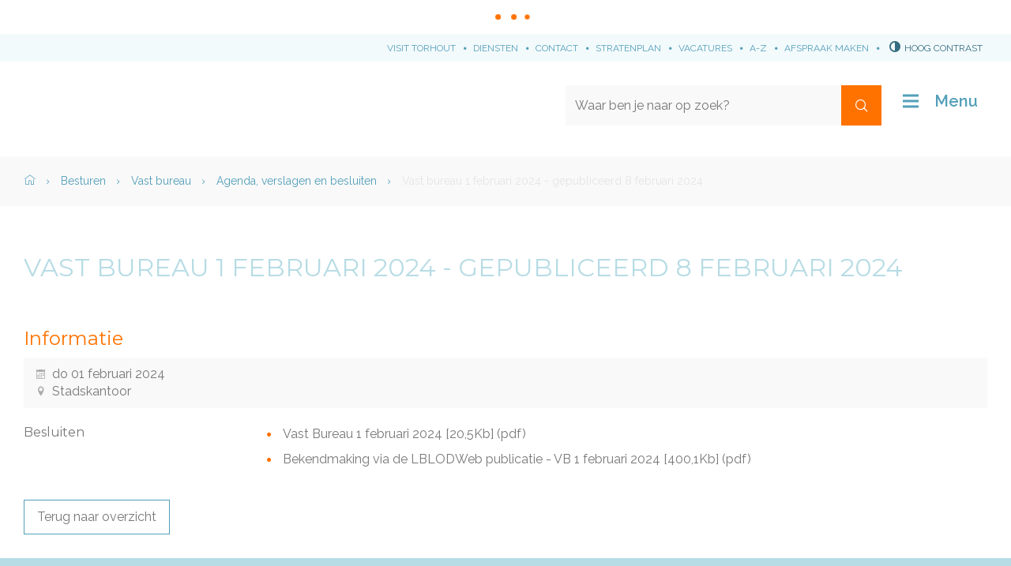

--- FILE ---
content_type: text/html; charset=utf-8
request_url: https://www.torhout.be/agendaplusnotulen/detail/567/individuele-sporter
body_size: 6063
content:
<!DOCTYPE html><html lang="nl-be" class=""><head><meta http-equiv="Content-Type" content="text/html;charset=utf-8"><meta name="HandheldFriendly" content="True" /><meta name="MobileOptimized" content="320" /><meta name="viewport" content="width=device-width, initial-scale=1.0"><meta name="generator" content="Icordis CMS by LCP nv (http://www.lcp.be)" /><title>Vast bureau 1 februari 2024 - gepubliceerd 8 februari 2024 - Stad Torhout</title><link id="skin-stylesheet" href="/css/skin-website.css?v=11092024162344" media="screen" rel="stylesheet" type ="text/css" data-css="Contrastskin-website" /><link rel="stylesheet" href="/css/skin-print.css" type="text/css" media="print"><link rel="icon" type="image/x-icon" href="/images/skin/favicon.ico" /><link rel="apple-touch-icon" sizes="180x180" href="/images/skin/apple-touch-icon.png"><link rel="icon" type="image/png" sizes="32x32" href="/images/skin/favicon-32x32.png"><link rel="icon" type="image/png" sizes="16x16" href="/images/skin/favicon-16x16.png"><link rel="manifest" href="/images/skin/manifest.json"><link rel="mask-icon" href="/images/skin/safari-pinned-tab.svg" color="#5bbad5"><meta name="msapplication-TileColor" content="#ffffff"><meta name="msapplication-TileImage" content="/images/skin/mstile-144x144.png"><meta name="theme-color" content="#ffffff"><link type="application/rss+xml" rel="alternate" title="RSS nieuws" href="/Nieuws/rss" /><link type="application/rss+xml" rel="alternate" title="RSS events" href="/Events/rss" /><link rel="canonical" href="https://www.torhout.be/agendaplusnotulen/detail/567/individuele-sporter" /><meta property="og:site_name" content="Stad Torhout" /><meta property="og:title" content="Vast bureau 1 februari 2024 - gepubliceerd 8 februari 2024" /><meta property="og:url" content="https://www.torhout.be/agendaplusnotulen/detail/567/individuele-sporter" /><meta property="og:type" content="website" /><meta name="twitter:card" content="summary" /><meta property="twitter:title" content="Vast bureau 1 februari 2024 - gepubliceerd 8 februari 2024" /><meta content="https://www.torhout.be/images/skin/logo-og.png" property="og:image" /><meta content="1200" property="og:image:width" /><meta content="630" property="og:image:height" /><meta content="https://www.torhout.be/images/skin/logo-og.png" name="twitter:image" /><script src=https://prod.widgets.burgerprofiel.vlaanderen.be/api/v1/node_modules/@govflanders/vl-widget-polyfill/dist/index.js></script><script src=https://prod.widgets.burgerprofiel.vlaanderen.be/api/v1/node_modules/@govflanders/vl-widget-client/dist/index.js></script><link rel="stylesheet" href="/css/bo-icomoon/style.css" type="text/css" media="screen"></head><body id="body" class="default portal-0"><script>var burgerprofielUAC =false;var burgerprofielAPIUrl = 'https://prod.widgets.burgerprofiel.vlaanderen.be/api/v1/session/validate';</script><div class=widget-vlw-placeholder id='global-header-placeholder' aria-hidden=true><div class=lds-ellipsis><div></div><div></div><div></div><div></div></div> </div><script>var sessionding=null;var wasAuthorized=false;var loggedOutLocal=false;vl.widget.client.bootstrap('https://prod.widgets.burgerprofiel.vlaanderen.be/api/v1/widget/15e0f383-ccc7-4900-a94b-208d2e3bfd44').then(function(widget) {var placeholder = document.getElementById('global-header-placeholder');widget.setMountElement(placeholder);widget.mount().catch(console.error.bind(console))return widget;}).then(function (widget){vl.widget.client.capture((widget) => { window.widget = widget});widget.getExtension('citizen_profile').then((citizen_profile) => {var state = citizen_profile.getSession().getState();$('#profiellogout').on('click',function(e){var state2=citizen_profile.getSession().getState();if(state2=='authenticated'){e.preventDefault();citizen_profile.getSession().logout();loggedOutLocal=true;}});citizen_profile.addEventListener('session.update', (event) => {var state2=citizen_profile.getSession().getState(); // of event.getSource().getState();if(state2=='authenticated'){wasAuthorized=true;//$('#my-profile-link').removeClass('hidden');//$('#my-profile-link').show();}else if(state2=='unauthenticated'){if(loggedOutLocal){loggedOutLocal=false;window.location='/logout?returnurl=/'; }//$('#my-profile-link').addClass('hidden');//$('#my-profile-link').hide();}});})}).catch(console.error.bind(console)); </script><div id="outer-wrap"><div id="inner-wrap" class="has-hamburger"><div id="skip-content" class="skip"><a href="#content-main" class="skip-navigation" data-scrollto="skip"><span>Naar content</span></a></div><header id="toppage" class="header has-hamburger"><div class="header-meta meta-top"><div class="meta-container-wrapper"><!-- <a href="http://www.visittorhout.be" class="btn-subsite btn-primary btn-sm" target="_blank"> --><ul class="nav-meta"><li class="item"><a href="http://www.visittorhout.be" target="_blank"><span>Visit Torhout</span></a></li><li class="item"><a href="/diensten" ><span>Diensten</span></a></li><li class="item"><a href="/contact" ><span>Contact</span></a></li><li class="item"><a href="http://stratenplan.torhout.be" target="_blank"><span>Stratenplan</span></a></li><li class="item"><a href="/thema/detail/3712/thondernemen-en-werkenwerken-bij-het-lokaal-bestuur" ><span>Vacatures</span></a></li><li class="item"><a href="/producten" ><span>A-Z</span></a></li><li class="item"><a href="/maak-een-afspraak" ><span>Afspraak maken</span></a></li></ul><button id="btn-toggle-contrast" class="icon-contrast " data-inactive="Hoog contrast" data-active="Hoog contrast uit" data-tooltip="Hoog contrast"><span>Hoog contrast</span></button></div></div><div class="header-main"><div class="container"><div class="header-brand"><a href="/" class="brand" data-tooltip="Terug naar startpagina"><span class="brand-txt">Stad Torhout</span><img src="/images/skin/logo.svg" alt="" class="logo-img"></a></div> <div class="header-right"><div class="header-search"><div class="search-top-overlay" data-toggle="searchbtn"></div><div id="search" class="search-top" role="search"><span class="search-title"><span>Wat zoek je?</span></span><form action="/zoeken" method="GET" name="searchForm" id="searchForm" class="search-form"><div class="input-group"><label for="txtkeyword"><span class="sr-only">Waar ben je naar op zoek?</span></label><input type="text" name="q" class="form-control txt" id="txtkeyword" data-tooltip="Waar ben je naar op zoek?" autocomplete="off" placeholder="Waar ben je naar op zoek?" data-placeholder="Waar ben je naar op zoek?" data-placeholder-mobile="" /><span class="input-group-btn"><input type="submit" value="Zoek" class="btn-search" id="btnSearch" data-tooltip="Zoeken" /></span><div id="bar-loading" aria-hidden="true"><ul class="loading-element"><li class="loading-element1 loading-child"></li><li class="loading-element2 loading-child"></li><li class="loading-element3 loading-child"></li><li class="loading-element4 loading-child"></li><li class="loading-element5 loading-child"></li><li class="loading-element6 loading-child"></li><li class="loading-element7 loading-child"></li><li class="loading-element8 loading-child"></li><li class="loading-element9 loading-child"></li><li class="loading-element10 loading-child"></li><li class="loading-element11 loading-child"></li><li class="loading-element12 loading-child"></li></ul></div></div></form><div id="suggestionsearch" aria-live="polite"><ul class="list-suggestionsearch"></ul></div></div><button data-toggle="searchbtn" data-dismiss="modal" class="btn-primary btn-toggle-close" type="button" aria-expanded="false"><span class="toggle-icon" aria-hidden="true"></span><span class="toggle-txt">Sluit het zoekvenster</span></button> </div> <button data-toggle="searchbtn" class="btn-search-toggle no-hover" type="button" aria-expanded="false"><span>Zoeken</span></button> <button data-toggle="offcanvas" data-dismiss="modal" class="navbar-toggle btn-menu no-hover" type="button" aria-expanded="false"><span class="toggle-icon" aria-hidden="true"></span><span class="toggle-txt">Menu</span></button> </div> </div> </div> </header><div class="header-nav stad" aria-label="Main menu" role="navigation"><div class="header-nav-overlay" data-toggle="offcanvas" data-dismiss="modal"></div><nav class="navbar-default has-hamburger "><div class="navbar-container"><div class="menu-wrapper left is-desktop"><div class="menu-container"><ul class="nav-main " id="nav"><li class="nav1"><a href="/burgerzaken" aria-expanded=false><span class="menu-item-icon"><span class="icon icon-id-card-line"></span></span><span class="title">Burgerzaken</span><p class="short">Maak een afspraak of doe een online aanvraag voor je persoonlijke documenten. Van de vernieuwing van je identiteitskaart en rijbewijs tot een van de vele attesten en uittreksels. </p></a></li><li class="nav2"><a href="/welzijn" aria-expanded=false><span class="menu-item-icon"><span class="icon icon-hand-heart-line"></span></span><span class="title">Sociale hulp, welzijn en zorg</span><p class="short">Vind de weg naar financi&#235;le, sociale en digitale hulp, bekijk het scholenaanbod en maak kennis met woonzorgcentrum Sint-Augustinus. </p></a></li><li class="nav3"><a href="/wonen" aria-expanded=false><span class="menu-item-icon"><span class="icon icon-community-line"></span></span><span class="title">Wonen en bouwen </span><p class="short">Vind een antwoord op vragen rond bouwen, verbouwen, ruimtelijke planning, huisvesting en waterbeheer of maak een afspraak bij de dienst Ruimte. </p></a></li><li class="nav4"><a href="/mobiliteit-en-openbare-werken" aria-expanded=false><span class="menu-item-icon"><span class="icon icon-car-line"></span></span><span class="title">Mobiliteit en openbare werken</span><p class="short">Alles over wegenwerken, signalisatie, parkeren, deelwagens, fietsen, blauwe zone, en mobiliteit. </p></a></li><li class="nav5"><a href="/groen-en-milieu" aria-expanded=false><span class="menu-item-icon"><span class="icon icon-tree-line"></span></span><span class="title">Groen en milieu </span><p class="short">Torhout koestert zijn groene domeinen en respecteert alle dieren. Ontdek het groene beleid rond afval, dieren, klimaat en duurzaamheid. </p></a></li><li class="nav6"><a href="/ondernemen-en-werken" aria-expanded=false><span class="menu-item-icon"><span class="icon icon-briefcase-5-line"></span></span><span class="title">Ondernemen en werken</span><p class="short">Ontdek onze vacatures, de bloeiende vrijwilligerswerking en hoe we onze lokale ondernemers ondersteunen. </p></a></li><li class="nav7"><a href="/vrije tijd cultuur en sport" aria-expanded=false><span class="menu-item-icon"><span class="icon icon-open-arm-line"></span></span><span class="title">Vrije tijd, cultuur en sport</span><p class="short">Of je nu Torhout wil bezoeken, sporten, de kinderboerderij bezoeken, een boek lezen of les volgen aan de Kunstacademie. Je ontdekt hier de verschillende mogelijkheden. </p></a></li><li class="nav8"><a href="/jeugdtorhout" aria-expanded=false><span class="menu-item-icon"><span class="icon icon-emotion-happy-line"></span></span><span class="title">Jeugd</span><p class="short">In Torhout is zoveel te beleven voor kinderen en jongeren. Ontdek hier de verschillende mogelijkheden. </p></a></li><li class="nav9"><a href="/besturen" aria-expanded=false><span class="menu-item-icon"><span class="icon icon-government-line"></span></span><span class="title">Besturen</span><p class="short">Leer het Torhoutse stadsbestuur en de verschillende organen en adviesraden kennen. </p></a></li></ul> </div></div></div></nav><button data-toggle="offcanvas" data-dismiss="modal" class="btn-primary btn-toggle-close" type="button" aria-expanded="false"><span class="toggle-icon" aria-hidden="false"></span><span class="toggle-txt">Sluiten</span></button> </div> <main id="wrapper" class="page-container-wrapper"><div class="breadcrumb-wrapper sr_skip"><div class="container fade-navs"><a href="#" data-scroll="breadcrumbscrollleft" class="btn-scroll next"><span class="sr_skip">scroll naar links</span></a><a href="#" data-scroll="breadcrumbscrollright" class="btn-scroll prev"><span class="sr_skip">scroll naar rechts</span></a><ol class="breadcrumb sr_skip" itemscope itemtype="http://schema.org/BreadcrumbList"><li class="breadcrumb-home" itemprop="itemListElement" itemscope itemtype="http://schema.org/ListItem" ><a class="no-hover" itemprop="item" href="/home"><span itemprop="name">Home"></span><meta itemprop="position" content="1" /></a></li><li class="breadcrumb-item" itemprop="itemListElement" itemscope itemtype="http://schema.org/ListItem"><a class="no-hover" href="https://www.torhout.be/besturen" itemprop="item"><span itemprop="name" class="aCrumb">Besturen</span><meta itemprop="position" content="2" /></a></li><li class="breadcrumb-item" itemprop="itemListElement" itemscope itemtype="http://schema.org/ListItem"><a class="no-hover" href="https://www.torhout.be/dienst/3895/vast-bureau" itemprop="item"><span itemprop="name" class="aCrumb">Vast bureau</span><meta itemprop="position" content="3" /></a></li><li class="breadcrumb-item" itemprop="itemListElement" itemscope itemtype="http://schema.org/ListItem"><a class="no-hover" href="https://www.torhout.be/agendaplusnotulen/overzicht/3895/vast-bureau" itemprop="item"><span itemprop="name" class="aCrumb">Agenda, verslagen en besluiten</span><meta itemprop="position" content="4" /></a></li><li class="breadcrumb-item active" ><span class="aCrumb no-hover">Vast bureau 1 februari 2024 - gepubliceerd 8 februari 2024</span></li></ol></div></div><div id="content-main" class="page-inner"><div class="visible-print sr_skip"><img alt="" src="/images/skin/logo-print.jpg"></div><div class="heading-wrapper"><div class="container"><h1 class="page-heading"><span>Vast bureau 1 februari 2024 - gepubliceerd 8 februari 2024</span></h1></div></div><div class=""><section class="agenda-detail"><div class="container-wrapper"><div class="page-container"><div class="page-content"><h2 class="heading"><span>Informatie</span></h2><div class="agenda-info"><div class="agenda-date">do 01 februari 2024</div><div class="agenda-location">Stadskantoor</div></div><div class="download-wrapper"><div class="agenda-download-item"><div class="box-downloads box-grid "> <h2 class="box-title"><span>Besluiten</span></h2><div class="box-block"><ul class="list-overview"><!-- list-file --><li class="file pdf"><a href="/file/download/36334/AE1B0B32E14DEEDE635D2878822E7C01" target="_blank" class="item"><span class="description">Vast Bureau 1 februari 2024</span> <span class="filesize">[20,5Kb]</span> <span class="extention">(pdf)</span></a></li><li class="file pdf"><a href="/file/download/36335/FE87015BFB41C0CDE87B62345E550407" target="_blank" class="item"><span class="description">Bekendmaking via de LBLODWeb publicatie - VB 1 februari 2024</span> <span class="filesize">[400,1Kb]</span> <span class="extention">(pdf)</span></a></li>	</ul></div></div></div></div><a href="/agendaplusnotulen/overzicht/3895?seoname=individuele-sporter" class="btn-default btn-back"><span>Terug naar overzicht</span></a></div> </div></div> </section> </div></div></main> <footer id="footer" class="footer"><div class="footer-top"><div class="container"><div class="footer-inner"><div class="footer-left"><h2 class="footer-title"><span>Stadskantoor</span></h2><div class="contact-footer-container"><span class="title"><span>&copy; 2026 Stadskantoor</span></span><dl class="contact-info contact-info-footer"><dt class="lbl-address"><span>Adres</span></dt><dd class="txt-address"><span class="txt-streetnr">Aartrijkestraat&nbsp;11/b,&nbsp;</span><span class="txt-postal"><span class="sr-only">, </span>8820</span><span class="txt-city">Torhout</span></dd><dt class="lbl-phone"><span>Tel.</span></dt><dd class="txt-phone"><span data-label="Tel."><a class="phone" href="tel:050221122">050 22 11 22</a></span></dd><dt class="lbl-mail"><span>E-mail</span></dt><dd class="txt-mail"><span><a class="mail" href="mailto:%69%6e%66%6f%40%74%6f%72%68%6f%75%74%2e%62%65">&#105;&#110;&#102;&#111;&#064;&#116;&#111;&#114;&#104;&#111;&#117;&#116;&#046;&#098;&#101;</a></span></dd></dl><a href="/contact" class="btn-default box-btn"><span>Alle openingsuren &amp; contactinfo</span></a></div></div> <div class="footer-middle"><h2 class="footer-title"><span>Snel naar</span></h2><ul class="footer-list"><li class="footer-list-item"><a href="/maak-een-afspraak" ><span>Maak een afspraak</span></a></li><li class="footer-list-item"><a href="/eloket" ><span>Digitaal loket</span></a></li><li class="footer-list-item"><a href="/bibliotheek" ><span>Bibliotheek</span></a></li><li class="footer-list-item"><a href="/werking-webshop" ><span>Webshop</span></a></li><li class="footer-list-item"><a href="/activiteiten" ><span>UiT in Torhout</span></a></li></ul></div> <div class="footer-right"><h2 class="footer-title"><span>Volg ons</span></h2><div class="footer-social"><ul class="list-social"><li class="bullet-facebook"><a class="external" href="https://www.facebook.com/torhout/" target="_blank"><span>Volg ons op Facebook</span></a></li><li class="bullet-twitter"><a class="external" href="https://twitter.com/torhout" target="_blank"><span>Volg ons op Twitter</span></a></li></ul></div> </div> </div> </div></div><div class="footer-bottom"><div class="container"><div class="footer-inner"><div class="footer-left"><span class="footer-city">&copy; 2026 <span>Torhout</span></span></div> <div class="footer-right"><ul class="list"><li class="footer-list-item"><a href="https://www.torhout.be/toegankelijkheidsverklaring" target="_blank"><span>Toegankelijkheidsverklaring</span></a></li><li class="footer-list-item"><a href="/producten/detail/596/proclaimer-lokaal-bestuur-torhout" ><span>Proclaimer</span></a></li><li class="footer-list-item"><a href="/producten/detail/597/privacyverklaring" ><span>Privacy</span></a></li><li class="footer-list-item"><a href="/sitemap" ><span>Sitemap</span></a></li><li class="footer-list-item"><a href="/cookies" ><span>Cookies</span></a></li><li><a title="e-gov en internet services door LCP" target="_blank" href="http://www.lcp.be/" class="lcplink"><span>lcp.nv 2026 &copy; </span></a></li></ul></div> <div class="subfooter"><ul class="nav-meta"><li class="item"><a href="http://www.visittorhout.be" target="_blank"><span>Visit Torhout</span></a></li><li class="item"><a href="/diensten" ><span>Diensten</span></a></li><li class="item"><a href="/contact" ><span>Contact</span></a></li><li class="item"><a href="http://stratenplan.torhout.be" target="_blank"><span>Stratenplan</span></a></li><li class="item"><a href="/thema/detail/3712/thondernemen-en-werkenwerken-bij-het-lokaal-bestuur" ><span>Vacatures</span></a></li><li class="item"><a href="/producten" ><span>A-Z</span></a></li><li class="item"><a href="/maak-een-afspraak" ><span>Afspraak maken</span></a></li></ul></div></div> </div></div></footer> <div class="toppos sr_skip"><div id="totop"><a href="#toppage" data-scrollto="totop" class="btn-totop"><span>Naar top</span></a></div></div></div></div><script src="/bundles/website?v=p7r7vQgqJwhJfpKbJjh7nwqAP1nGXzDwAD4vR4zbZMI1"></script><script async src='https://www.googletagmanager.com/gtag/js?id=G-5EHDB5BNRK'></script><script>window.dataLayer = window.dataLayer || [];function gtag(){dataLayer.push(arguments);}gtag('js', new Date()); gtag('config', 'G-5EHDB5BNRK', { 'anonymize_ip': true }); </script></body></html>